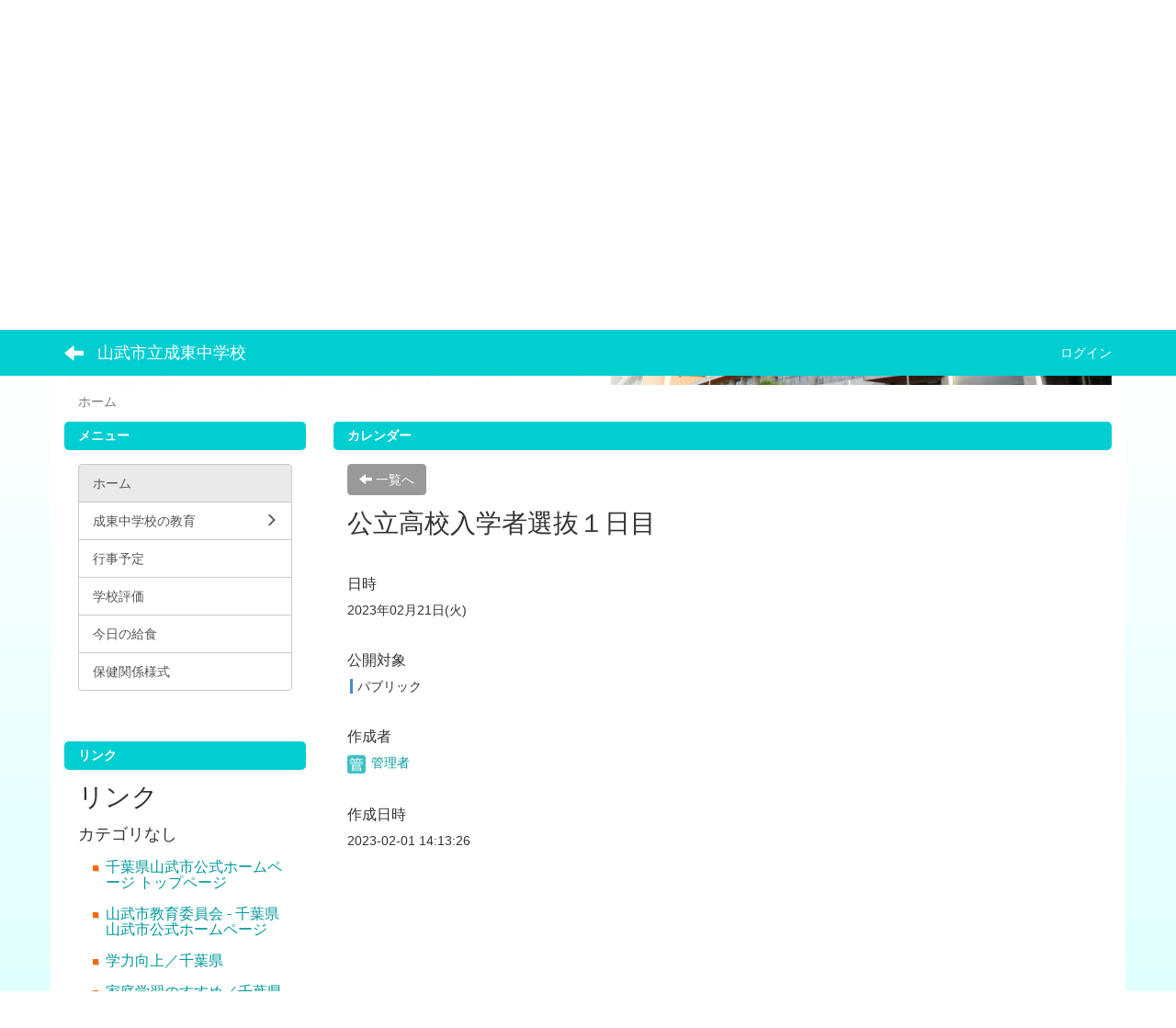

--- FILE ---
content_type: text/html; charset=UTF-8
request_url: http://www2.sammu.ed.jp/naruto-jh/calendars/calendar_plans/view/33faffbcaf5391897fab5a798bc526a6?frame_id=18
body_size: 7421
content:
<!DOCTYPE html>
<html lang="ja" ng-app="NetCommonsApp">
	<head>
		<meta charset="utf-8">
		<meta http-equiv="X-UA-Compatible" content="IE=edge">
		<meta name="viewport" content="width=device-width, initial-scale=1">

		<title>ホーム - 山武市立成東中学校</title>

		<link href="/naruto-jh/nc_favicon.ico?1750660215" type="image/x-icon" rel="icon"/><link href="/naruto-jh/nc_favicon.ico?1750660215" type="image/x-icon" rel="shortcut icon"/><meta name="description" content="山武市立成東中学校のホームページです。"/><meta name="keywords" content="山武市立成東中学校,成東中学校,成東中,成東,千葉県山武市,千葉県,山武市"/><meta name="robots" content="index,follow"/><meta name="copyright" content="Copyright © 2020"/><meta name="author" content="山武市教育委員会"/>
	<link rel="stylesheet" type="text/css" href="/naruto-jh/components/bootstrap/dist/css/bootstrap.min.css?1750660215"/>
	<link rel="stylesheet" type="text/css" href="/naruto-jh/components/eonasdan-bootstrap-datetimepicker/build/css/bootstrap-datetimepicker.min.css?1750660215"/>
	<link rel="stylesheet" type="text/css" href="/naruto-jh/css/net_commons/style.css?1750660214"/>
<link rel="stylesheet" type="text/css" href="/naruto-jh/css/workflow/style.css?1750660214"/><link rel="stylesheet" type="text/css" href="/naruto-jh/css/pages/style.css?1750660214"/><link rel="stylesheet" type="text/css" href="/naruto-jh/css/boxes/style.css?1750660214"/><link rel="stylesheet" type="text/css" href="/naruto-jh/css/calendars/calendars.css?1750660214"/><link rel="stylesheet" type="text/css" href="/naruto-jh/css/menus/style.css?1750660214"/><link rel="stylesheet" type="text/css" href="/naruto-jh/css/categories/style.css?1750660214"/><link rel="stylesheet" type="text/css" href="/naruto-jh/css/links/style.css?1750660214"/><link rel="stylesheet" type="text/css" href="/naruto-jh/css/blocks/style.css?1750660214"/><link rel="stylesheet" type="text/css" href="/naruto-jh/css/frames/style.css?1750660214"/><link rel="stylesheet" type="text/css" href="/naruto-jh/css/users/style.css?1750660214"/><link rel="stylesheet" type="text/css" href="/naruto-jh/css/user_attributes/style.css?1750660214"/><link rel="stylesheet" type="text/css" href="/naruto-jh/css/wysiwyg/style.css?1750660214"/>
	<link rel="stylesheet" type="text/css" href="/naruto-jh/css/bootstrap.min.css?1750660215"/>
	<link rel="stylesheet" type="text/css" href="/naruto-jh/theme/SimpleSkyblue/css/style.css?1764835510"/>

	<script type="text/javascript" src="/naruto-jh/components/jquery/dist/jquery.min.js?1750660215"></script>
	<script type="text/javascript" src="/naruto-jh/components/bootstrap/dist/js/bootstrap.min.js?1750660215"></script>
	<script type="text/javascript" src="/naruto-jh/components/angular/angular.min.js?1750660215"></script>
	<script type="text/javascript" src="/naruto-jh/components/angular-animate/angular-animate.js?1750660215"></script>
	<script type="text/javascript" src="/naruto-jh/components/angular-bootstrap/ui-bootstrap-tpls.min.js?1750660215"></script>
	<script type="text/javascript" src="/naruto-jh/js/net_commons/base.js?1750660214"></script>

<script>
NetCommonsApp.constant('NC3_URL', '/naruto-jh');
NetCommonsApp.constant('LOGIN_USER', {"id":null});
NetCommonsApp.constant('TITLE_ICON_URL', '/naruto-jh');
</script>


<!-- Global site tag (gtag.js) - Google Analytics -->
<script type="text/javascript" src="https://www.googletagmanager.com/gtag/js?id=G-DW60JRFG7V" async="async"></script><script type="text/javascript">
//<![CDATA[

							window.dataLayer = window.dataLayer || [];
							function gtag(){dataLayer.push(arguments);}
							gtag('js', new Date());
							gtag('config', 'G-DW60JRFG7V');
						
//]]>
</script><script type="text/javascript" src="/naruto-jh/js/net_commons/title_icon_picker.js?1750660214"></script><script type="text/javascript" src="/naruto-jh/js/boxes/boxes.js?1750660214"></script><script type="text/javascript" src="/naruto-jh/components/moment/min/moment.min.js?1750660215"></script><script type="text/javascript" src="/naruto-jh/components/moment/min/moment-with-locales.min.js?1750660215"></script><script type="text/javascript" src="/naruto-jh/js/calendars/calendars.js?1750660214"></script><script type="text/javascript" src="/naruto-jh/js/menus/menus.js?1750660214"></script><script type="text/javascript" src="/naruto-jh/js/links/links.js?1750660214"></script><script type="text/javascript" src="/naruto-jh/js/users/users.js?1750660214"></script><script type="text/x-mathjax-config">
//<![CDATA[
MathJax.Hub.Config({
	skipStartupTypeset: true,
	tex2jax: {
		inlineMath: [['$$','$$'], ['\\\\(','\\\\)']],
		displayMath: [['\\\\[','\\\\]']]
	},
	asciimath2jax: {
		delimiters: [['$$','$$']]
	}
});

//]]>
</script><script type="text/javascript" src="/naruto-jh/components/MathJax/MathJax.js?config=TeX-MML-AM_CHTML"></script><script type="text/javascript">
//<![CDATA[
$(document).ready(function(){
	MathJax.Hub.Queue(['Typeset', MathJax.Hub, 'nc-container']);
});

//]]>
</script>	</head>

	<body class=" body-nologgedin" ng-controller="NetCommons.base">
		
		

<header id="nc-system-header" class="nc-system-header-nologgedin">
	<nav class="navbar navbar-inverse navbar-fixed-top" role="navigation">
		<div class="container clearfix text-nowrap">
			<div class="navbar-header">
				<button type="button" class="navbar-toggle" data-toggle="collapse" data-target="#nc-system-header-navbar">
					<span class="sr-only">Toggle navigation</span>
					<span class="icon-bar"></span>
					<span class="icon-bar"></span>
					<span class="icon-bar"></span>
				</button>

									<a href="/naruto-jh/" class="nc-page-refresh pull-left visible-xs navbar-brand"><span class="glyphicon glyphicon-arrow-left"> </span></a>					<a href="/naruto-jh/" class="nc-page-refresh pull-left hidden-xs navbar-brand"><span class="glyphicon glyphicon-arrow-left"> </span></a>				
				<a href="/naruto-jh/" class="navbar-brand">山武市立成東中学校</a>			</div>
			<div id="nc-system-header-navbar" class="navbar-collapse collapse">
				<ul class="nav navbar-nav navbar-right">
					
					
					
					
					
																	<li>
							<a href="/naruto-jh/auth/login">ログイン</a>						</li>
					
				</ul>
			</div>
		</div>
	</nav>
</header>


<div id="loading" class="nc-loading" ng-show="sending" ng-cloak>
	<img src="/naruto-jh/img/net_commons/loading.svg?1750660214" alt=""/></div>

		<main id="nc-container" class="container" ng-init="hashChange()">
			
<header id="container-header">
	
<div class="boxes-1">
	<div id="box-17">
<section class="frame panel-none nc-content plugin-accessibility">
	
	<div class="panel-body block">
		    <div class="accessibility-area">
        <script type="text/javascript" src="/naruto-jh/accessibility/js/jquery.cookie.js?1750660214"></script>        
        <script type="text/javascript" src="/naruto-jh/accessibility/js/accessibility.js?1750660214"></script>        
        <link rel="stylesheet" type="text/css" href="/naruto-jh/accessibility/css/accessibility.css?1750660214"/>        
        <link rel="stylesheet" type="text/css" href="/naruto-jh/accessibility/css/color.css?1750660214" id="setStyle"/>        
        <input type="hidden" id="pass" value="/naruto-jh/" />
		
		<div class="font-size-area">
			<p>文字</p>
			<input type="button" class="font-size-btn" value="小" onclick="setFontSize(1);saveFontSize(1);" />
        	<input type="button" class="font-size-btn" value="中" onclick="resetFontSize();" />
			<input type="button" class="font-size-btn" value="大" onclick="setFontSize(2);saveFontSize(2);" />
        </div>
        <div class="style-area">
        	<p>背景</p>
        	<input type="button" class="style-white-btn" value="白" onclick="resetStyle();" />
        	<input type="button" class="style-black-btn" value="黒" onclick="setStyleCss(1);saveStyle(1);" />
        	<input type="button" class="style-blue-btn" value="青" onclick="setStyleCss(2);saveStyle(2);" />
        </div>
        <div class="padding-area">
        	<p>行間</p>
        	<input type="button" class="padding-btn" value="小" onclick="setPadding(1);savePadding(1);" />
        	<input type="button" class="padding-btn" value="中" onclick="resetPadding();" />
        	<input type="button" class="padding-btn" value="大" onclick="setPadding(2);savePadding(2);" />
        </div>
    </div>
	</div>
</section>

<section class="frame panel-none nc-content plugin-menus">
	
	<div class="panel-body block">
		<nav ng-controller="MenusController">
<nav class="menu-header navbar-default">
	<div class="clearfix">
		<button type="button" class="btn btn-default visible-xs-block pull-right navbar-toggle"
				data-toggle="collapse" data-target="#menus-69" aria-expanded="false">
			<span class="icon-bar"></span>
			<span class="icon-bar"></span>
			<span class="icon-bar"></span>
		</button>
	</div>

	<div id="menus-69" class="collapse navbar-collapse">
		<div class="hidden-xs">
			<ul class="list-group nav nav-tabs nav-justified menu-header-tabs" role="tablist">
				<li class="active" ng-click="linkClick('MenuFramesPageHeader694')"><a href="/naruto-jh/" id="MenuFramesPageHeader694" title="ホーム" class="clearfix"><span>ホーム</span></a></li><li role="presentation" class="dropdown"><a href="#" id="MenuFramesPageHeader6919" title="成東中学校の教育" class="clearfix dropdown-toggle" data-toggle="dropdown" href="" role="button" aria-haspopup="true" aria-expanded="false"><span>成東中学校の教育</span> <span class="caret"></span></a><ul class="dropdown-menu"><li class="dropdown-header">成東中学校の教育</li><li role="separator" class="divider"></li></li><li><a href="/naruto-jh/成東中学校の教育/学校概要-1" id="MenuFramesPageHeader6927" class="clearfix menu-tree-0"><span class="pull-left">学校経営方針</span><span class="pull-right"></span></a></li><li><a href="/naruto-jh/成東中学校の教育/本校の伝統" id="MenuFramesPageHeader6932" class="clearfix menu-tree-0"><span class="pull-left">本校の伝統</span><span class="pull-right"></span></a></li><li><a href="/naruto-jh/成東中学校の教育/沿革-1" id="MenuFramesPageHeader6929" class="clearfix menu-tree-0"><span class="pull-left">沿革</span><span class="pull-right"></span></a></li><li><a href="/naruto-jh/成東中学校の教育/校歌" id="MenuFramesPageHeader6933" class="clearfix menu-tree-0"><span class="pull-left">校歌</span><span class="pull-right"></span></a></li><li><a href="/naruto-jh/成東中学校の教育/生徒数" id="MenuFramesPageHeader6926" class="clearfix menu-tree-0"><span class="pull-left">生徒数</span><span class="pull-right"></span></a></li><li><a href="/naruto-jh/成東中学校の教育/アクセス" id="MenuFramesPageHeader6928" class="clearfix menu-tree-0"><span class="pull-left">アクセス</span><span class="pull-right"></span></a></li><li><a href="/naruto-jh/成東中学校の教育/学校要覧" id="MenuFramesPageHeader6934" class="clearfix menu-tree-0"><span class="pull-left">学校要覧</span><span class="pull-right"></span></a></li><li><a href="/naruto-jh/成東中学校の教育/いじめ防止基本方針" id="MenuFramesPageHeader6931" class="clearfix menu-tree-0"><span class="pull-left">いじめ防止基本方針</span><span class="pull-right"></span></a></li><li><a href="/naruto-jh/成東中学校の教育/危機管理" id="MenuFramesPageHeader6930" class="clearfix menu-tree-0"><span class="pull-left">危機管理</span><span class="pull-right"></span></a></li></ul></li><li ng-click="linkClick('MenuFramesPageHeader6914')"><a href="/naruto-jh/学校だより" id="MenuFramesPageHeader6914" title="学校だより" class="clearfix"><span>学校だより</span></a></li><li ng-click="linkClick('MenuFramesPageHeader6937')"><a href="/naruto-jh/学年だより" id="MenuFramesPageHeader6937" title="学年だより" class="clearfix"><span>学年だより</span></a></li><li ng-click="linkClick('MenuFramesPageHeader6921')"><a href="/naruto-jh/保健だより" id="MenuFramesPageHeader6921" title="保健だより" class="clearfix"><span>保健だより</span></a></li><li ng-click="linkClick('MenuFramesPageHeader6913')"><a href="/naruto-jh/年間行事-1" id="MenuFramesPageHeader6913" title="行事予定" class="clearfix"><span>行事予定</span></a></li><li ng-click="linkClick('MenuFramesPageHeader6917')"><a href="/naruto-jh/学校と家庭のページ" id="MenuFramesPageHeader6917" title="学校と家庭のページ" class="clearfix"><span>学校と家庭のページ</span></a></li><li ng-click="linkClick('MenuFramesPageHeader6922')"><a href="/naruto-jh/保健関係様式" id="MenuFramesPageHeader6922" title="保健関係様式" class="clearfix"><span>保健関係様式</span></a></li>			</ul>
		</div>

		<div class="visible-xs-block">
			<div class="list-group"><a href="/naruto-jh/" id="MenuFramesPageMajor694" class="list-group-item clearfix menu-tree-0 active"><span class="pull-left">ホーム</span><span class="pull-right"></span></a><a href="#" id="MenuFramesPageMajor6919" ng-init="MenuFramesPageMajor6919Icon=0; initialize(&#039;MenuFramesPageMajor6919&#039;, [&quot;MenuFramesPageMajor6926&quot;,&quot;MenuFramesPageMajor6927&quot;,&quot;MenuFramesPageMajor6928&quot;,&quot;MenuFramesPageMajor6929&quot;,&quot;MenuFramesPageMajor6930&quot;,&quot;MenuFramesPageMajor6931&quot;,&quot;MenuFramesPageMajor6932&quot;,&quot;MenuFramesPageMajor6933&quot;,&quot;MenuFramesPageMajor6934&quot;], 0)" ng-click="MenuFramesPageMajor6919Icon=!MenuFramesPageMajor6919Icon; switchOpenClose($event, &#039;MenuFramesPageMajor6919&#039;)" class="list-group-item clearfix menu-tree-0"><span class="pull-left">成東中学校の教育</span><span class="pull-right"><span class="glyphicon glyphicon-menu-right" ng-class="{'glyphicon-menu-right': !MenuFramesPageMajor6919Icon, 'glyphicon-menu-down': MenuFramesPageMajor6919Icon}"> </span> </span></a><a href="/naruto-jh/成東中学校の教育/学校概要-1" id="MenuFramesPageMajor6927" class="list-group-item clearfix menu-tree-1"><span class="pull-left">学校経営方針</span><span class="pull-right"></span></a><a href="/naruto-jh/成東中学校の教育/本校の伝統" id="MenuFramesPageMajor6932" class="list-group-item clearfix menu-tree-1"><span class="pull-left">本校の伝統</span><span class="pull-right"></span></a><a href="/naruto-jh/成東中学校の教育/沿革-1" id="MenuFramesPageMajor6929" class="list-group-item clearfix menu-tree-1"><span class="pull-left">沿革</span><span class="pull-right"></span></a><a href="/naruto-jh/成東中学校の教育/校歌" id="MenuFramesPageMajor6933" class="list-group-item clearfix menu-tree-1"><span class="pull-left">校歌</span><span class="pull-right"></span></a><a href="/naruto-jh/成東中学校の教育/生徒数" id="MenuFramesPageMajor6926" class="list-group-item clearfix menu-tree-1"><span class="pull-left">生徒数</span><span class="pull-right"></span></a><a href="/naruto-jh/成東中学校の教育/アクセス" id="MenuFramesPageMajor6928" class="list-group-item clearfix menu-tree-1"><span class="pull-left">アクセス</span><span class="pull-right"></span></a><a href="/naruto-jh/成東中学校の教育/学校要覧" id="MenuFramesPageMajor6934" class="list-group-item clearfix menu-tree-1"><span class="pull-left">学校要覧</span><span class="pull-right"></span></a><a href="/naruto-jh/成東中学校の教育/いじめ防止基本方針" id="MenuFramesPageMajor6931" class="list-group-item clearfix menu-tree-1"><span class="pull-left">いじめ防止基本方針</span><span class="pull-right"></span></a><a href="/naruto-jh/成東中学校の教育/危機管理" id="MenuFramesPageMajor6930" class="list-group-item clearfix menu-tree-1"><span class="pull-left">危機管理</span><span class="pull-right"></span></a><a href="/naruto-jh/学校だより" id="MenuFramesPageMajor6914" class="list-group-item clearfix menu-tree-0"><span class="pull-left">学校だより</span><span class="pull-right"></span></a><a href="/naruto-jh/学年だより" id="MenuFramesPageMajor6937" class="list-group-item clearfix menu-tree-0"><span class="pull-left">学年だより</span><span class="pull-right"></span></a><a href="/naruto-jh/保健だより" id="MenuFramesPageMajor6921" class="list-group-item clearfix menu-tree-0"><span class="pull-left">保健だより</span><span class="pull-right"></span></a><a href="/naruto-jh/年間行事-1" id="MenuFramesPageMajor6913" class="list-group-item clearfix menu-tree-0"><span class="pull-left">行事予定</span><span class="pull-right"></span></a><a href="/naruto-jh/学校と家庭のページ" id="MenuFramesPageMajor6917" class="list-group-item clearfix menu-tree-0"><span class="pull-left">学校と家庭のページ</span><span class="pull-right"></span></a><a href="/naruto-jh/保健関係様式" id="MenuFramesPageMajor6922" class="list-group-item clearfix menu-tree-0"><span class="pull-left">保健関係様式</span><span class="pull-right"></span></a></div>		</div>
	</div>
</nav>


</nav>	</div>
</section>

<section class="frame panel-none nc-content plugin-announcements">
	
	<div class="panel-body block">
		

	<article>
		<p><img class="img-responsive nc3-img" style="display:block;margin-left:auto;margin-right:auto;" title="山武市立成東中学校" src="http://www2.sammu.ed.jp/naruto-jh/wysiwyg/image/download/1/1700" alt="山武市立成東中学校" /></p>	</article>
	</div>
</section>

<section class="frame panel-none nc-content plugin-menus">
	
	<div class="panel-body block">
		<nav ng-controller="MenusController">
<ul class="breadcrumb">
	<li class="active">ホーム</li></ul>

</nav>	</div>
</section>
</div></div>
</header>

			<div class="row">
				<div id="container-main" role="main" class="col-md-9 col-md-push-3">
<section id="frame-18" class="frame panel panel-default nc-content plugin-calendars">
			<div class="panel-heading clearfix">
						<span>カレンダー</span>

					</div>
	
	<div class="panel-body block">
		
<article ng-controller="CalendarsDetailEdit" class="block-setting-body">

	<header class="clearfix">
		<div class="pull-left">
			<a href="/naruto-jh/" class="btn btn-default nc-btn-style"><span class="glyphicon glyphicon-arrow-left" aria-hidden="true"></span> <span class="hidden-xs">一覧へ</span></a>		</div>

				<div class="pull-right">
					</div>
			</header>

		<h1 data-calendar-name="dispTitle">
						公立高校入学者選抜１日目	</h1>

	<div class="row">

		<div class="col-xs-12">
						<div data-calendar-name="showDatetime" class="calendar-eachplan-box">
				<h3>日時</h3>
				<p>
					2023年02月21日(火)									</p>
			</div>

									
						<div data-calendar-name="dispRoomForOpen" class="calendar-eachplan-box">
				<h3>公開対象</h3>
				<p><span class="calendar-plan-mark calendar-plan-mark-public"></span><span>パブリック</span></p>
			</div>

						
			
			
			
			<div data-calendar-name="writer" class="calendar-eachplan-box">
				<h3>作成者</h3>
				<p><a href="#" ng-controller="Users.controller" title="管理者"><img src="/naruto-jh/users/users/download/2/avatar/thumb?" class="user-avatar-xs" alt=""/> 管理者</a></p>
			</div>

			<div data-calendar-name="createDate" class="calendar-eachplan-box">
				<h3>作成日時</h3>
				<p>2023-02-01 14:13:26</p>
			</div>

			
					</div>
	</div>
</article>
	</div>
</section>
</div>
				
<div id="container-major" class="col-md-3 col-md-pull-9">
	
<div class="boxes-2">
	<div id="box-18">
<section class="frame panel panel-default nc-content plugin-menus">
			<div class="panel-heading clearfix">
						<span>メニュー</span>

					</div>
	
	<div class="panel-body block">
		<nav ng-controller="MenusController"><div class="list-group"><a href="/naruto-jh/" id="MenuFramesPageMajor274" class="list-group-item clearfix menu-tree-0 active"><span class="pull-left">ホーム</span><span class="pull-right"></span></a><a href="#" id="MenuFramesPageMajor2719" ng-init="MenuFramesPageMajor2719Icon=0; initialize(&#039;MenuFramesPageMajor2719&#039;, [&quot;MenuFramesPageMajor2726&quot;,&quot;MenuFramesPageMajor2727&quot;,&quot;MenuFramesPageMajor2728&quot;,&quot;MenuFramesPageMajor2729&quot;,&quot;MenuFramesPageMajor2730&quot;,&quot;MenuFramesPageMajor2731&quot;,&quot;MenuFramesPageMajor2732&quot;,&quot;MenuFramesPageMajor2733&quot;,&quot;MenuFramesPageMajor2734&quot;], 0)" ng-click="MenuFramesPageMajor2719Icon=!MenuFramesPageMajor2719Icon; switchOpenClose($event, &#039;MenuFramesPageMajor2719&#039;)" class="list-group-item clearfix menu-tree-0"><span class="pull-left">成東中学校の教育</span><span class="pull-right"><span class="glyphicon glyphicon-menu-right" ng-class="{'glyphicon-menu-right': !MenuFramesPageMajor2719Icon, 'glyphicon-menu-down': MenuFramesPageMajor2719Icon}"> </span> </span></a><a href="/naruto-jh/成東中学校の教育/学校概要-1" id="MenuFramesPageMajor2727" class="list-group-item clearfix menu-tree-1"><span class="pull-left">学校経営方針</span><span class="pull-right"></span></a><a href="/naruto-jh/成東中学校の教育/本校の伝統" id="MenuFramesPageMajor2732" class="list-group-item clearfix menu-tree-1"><span class="pull-left">本校の伝統</span><span class="pull-right"></span></a><a href="/naruto-jh/成東中学校の教育/沿革-1" id="MenuFramesPageMajor2729" class="list-group-item clearfix menu-tree-1"><span class="pull-left">沿革</span><span class="pull-right"></span></a><a href="/naruto-jh/成東中学校の教育/校歌" id="MenuFramesPageMajor2733" class="list-group-item clearfix menu-tree-1"><span class="pull-left">校歌</span><span class="pull-right"></span></a><a href="/naruto-jh/成東中学校の教育/生徒数" id="MenuFramesPageMajor2726" class="list-group-item clearfix menu-tree-1"><span class="pull-left">生徒数</span><span class="pull-right"></span></a><a href="/naruto-jh/成東中学校の教育/アクセス" id="MenuFramesPageMajor2728" class="list-group-item clearfix menu-tree-1"><span class="pull-left">アクセス</span><span class="pull-right"></span></a><a href="/naruto-jh/成東中学校の教育/いじめ防止基本方針" id="MenuFramesPageMajor2731" class="list-group-item clearfix menu-tree-1"><span class="pull-left">いじめ防止基本方針</span><span class="pull-right"></span></a><a href="/naruto-jh/成東中学校の教育/危機管理" id="MenuFramesPageMajor2730" class="list-group-item clearfix menu-tree-1"><span class="pull-left">危機管理</span><span class="pull-right"></span></a><a href="/naruto-jh/年間行事-1" id="MenuFramesPageMajor2713" class="list-group-item clearfix menu-tree-0"><span class="pull-left">行事予定</span><span class="pull-right"></span></a><a href="/naruto-jh/学校評価" id="MenuFramesPageMajor2715" class="list-group-item clearfix menu-tree-0"><span class="pull-left">学校評価</span><span class="pull-right"></span></a><a href="/naruto-jh/今日の給食" id="MenuFramesPageMajor2716" class="list-group-item clearfix menu-tree-0"><span class="pull-left">今日の給食</span><span class="pull-right"></span></a><a href="/naruto-jh/保健関係様式" id="MenuFramesPageMajor2722" class="list-group-item clearfix menu-tree-0"><span class="pull-left">保健関係様式</span><span class="pull-right"></span></a></div></nav>	</div>
</section>

<section class="frame panel panel-default nc-content plugin-links">
			<div class="panel-heading clearfix">
						<span>リンク</span>

					</div>
	
	<div class="panel-body block">
		
<div class="nc-content-list" ng-controller="LinksIndex"
	 ng-init="initialize({&quot;Frame&quot;:{&quot;id&quot;:&quot;20&quot;},&quot;Block&quot;:{&quot;id&quot;:&quot;56&quot;},&quot;Link&quot;:{&quot;id&quot;:null,&quot;key&quot;:null},&quot;_Token&quot;:{&quot;key&quot;:&quot;2528382b01218fde38f1350193079505466a5b00795142d302a6a4a0c91d372d15ec1751bb23eed5ce65a9c0a10754b1971860a4359b9d09f6b0334f45b8affb&quot;,&quot;fields&quot;:&quot;2ee35e0bed1496121d6f8d174eae171579f99a5f%3ABlock.id%7CFrame.id&quot;,&quot;unlocked&quot;:&quot;Link.id&quot;}})">

					<h1 class="block-title">リンク</h1>		
		<header class="text-right">
			
					</header>

		

						
		<article class="links-line-none">
							<h2>
					カテゴリなし				</h2>
			
			<ul class="list-group" style="list-style-type: none; list-style-image: url(/naruto-jh/links/img/mark/mark_a4.gif); ">
									<li class="list-group-item nc-links-li">
						<h3>
							
<a href="http://www.city.sammu.lg.jp/" onclick="return false;" ng-click="clickLink($event, '1', 'c2e678ef4dff2ba20cf0bd205752f55e')" target="_blank">千葉県山武市公式ホームページ トップページ</a>

							
						</h3>
					</li>
									<li class="list-group-item nc-links-li">
						<h3>
							
<a href="https://www.city.sammu.lg.jp/page/dir000103.html" onclick="return false;" ng-click="clickLink($event, '12', '8b91eba4777aeef6aa8e5b3566ae8f72')" target="_blank">山武市教育委員会 - 千葉県山武市公式ホームページ</a>

							
						</h3>
					</li>
									<li class="list-group-item nc-links-li">
						<h3>
							
<a href="https://www.pref.chiba.lg.jp/cate/kbs/kyouiku/gakkou/gakuryoku/" onclick="return false;" ng-click="clickLink($event, '10', 'cfe9d30939e96479cf5538d5e23dc1b7')" target="_blank">学力向上／千葉県</a>

							
						</h3>
					</li>
									<li class="list-group-item nc-links-li">
						<h3>
							
<a href="http://www.pref.chiba.lg.jp/kyouiku/shidou/gakuryoku/2011/kateigakus.html" onclick="return false;" ng-click="clickLink($event, '4', 'c5e304a2c5de19fecd4eaaef8f5acda1')" target="_blank">家庭学習のすすめ／千葉県</a>

							
						</h3>
					</li>
									<li class="list-group-item nc-links-li">
						<h3>
							
<a href="http://www.pref.chiba.lg.jp/kyouiku/shidou/gakuryoku/2011/kateigakushuu.html" onclick="return false;" ng-click="clickLink($event, '5', 'd14bd5aa88be3aa94dd4f9ff1709015a')" target="_blank">家庭学習について考えよう／千葉県</a>

							
						</h3>
					</li>
									<li class="list-group-item nc-links-li">
						<h3>
							
<a href="https://katei.kodomo.ne.jp/" onclick="return false;" ng-click="clickLink($event, '6', 'd1090bd20117ba13796077132aaf95f6')" target="_blank">デジタル学習「ラインズｅライブラリ」</a>

							
						</h3>
					</li>
									<li class="list-group-item nc-links-li">
						<h3>
							
<a href="https://www.city.sammu.lg.jp/page/dir000222.html" onclick="return false;" ng-click="clickLink($event, '11', '86a447af996630d90f1aa12c1d0aadb2')" target="_blank">山武市ホームページ（さんむしキッズ）</a>

							
						</h3>
					</li>
									<li class="list-group-item nc-links-li">
						<h3>
							
<a href="https://www.skplaza.pref.chiba.lg.jp/ikiiki/" onclick="return false;" ng-click="clickLink($event, '9', 'ace869b6520a2355deddf33290e02126')" target="_blank">千葉県親力アップ!いきいき子育て広場</a>

							
						</h3>
					</li>
							</ul>
		</article>
	</div>
	</div>
</section>

<section class="frame panel panel-default nc-content plugin-announcements">
			<div class="panel-heading clearfix">
						<span>お知らせ</span>

					</div>
	
	<div class="panel-body block">
		

	<article>
		<p><img class="img-responsive nc3-img nc3-img-block" title="" src="http://www2.sammu.ed.jp/naruto-jh/wysiwyg/image/download/1/1947/big" alt="" width="262" height="261" data-imgid="1947" data-position="" data-size="big" /></p>	</article>
	</div>
</section>

<section class="frame panel panel-default nc-content plugin-access-counters">
			<div class="panel-heading clearfix">
						<span>カウンタ</span>

					</div>
	
	<div class="panel-body block">
		
<div>
				<span class="label label-default">
			2		</span>
			<span class="label label-default">
			0		</span>
			<span class="label label-default">
			8		</span>
			<span class="label label-default">
			1		</span>
			<span class="label label-default">
			8		</span>
			<span class="label label-default">
			0		</span>
			<span class="label label-default">
			2		</span>
	</div>
	</div>
</section>
</div></div>
</div>


							</div>

			
<footer id="container-footer" role="contentinfo">
	
<div class="boxes-5">
	<div id="box-20">
<section class="frame panel panel-danger nc-content plugin-announcements">
	
	<div class="panel-body block">
		

	<article>
		<p style="text-align: right;"><a href="http://www2.sammu.ed.jp/naruto-jh/">ホーム</a>｜<a href="http://www2.sammu.ed.jp/naruto-jh/%E6%88%90%E6%9D%B1%E4%B8%AD%E5%AD%A6%E6%A0%A1%E3%81%AE%E6%95%99%E8%82%B2">成東中学校の教育</a>｜<a href="http://www2.sammu.ed.jp/naruto-jh/%E5%AD%A6%E6%A0%A1%E3%81%A0%E3%82%88%E3%82%8A">学校だより</a>｜<a href="http://www2.sammu.ed.jp/naruto-jh/%E5%AD%A6%E6%A0%A1%E3%81%A8%E5%AE%B6%E5%BA%AD%E3%81%AE%E3%83%9A%E3%83%BC%E3%82%B8">学校と家庭のページ</a>｜<a href="http://www2.sammu.ed.jp/naruto-jh/%E5%B9%B4%E9%96%93%E8%A1%8C%E4%BA%8B-1">行事予定</a>｜<a href="http://www2.sammu.ed.jp/naruto-jh/%E4%BF%9D%E5%81%A5%E9%96%A2%E4%BF%82%E6%A7%98%E5%BC%8F">保健関係様式</a>｜<a href="http://www2.sammu.ed.jp/naruto-jh/%E4%BF%9D%E5%81%A5%E4%BE%BF%E3%82%8A">保健便り</a></p>
<p><img class="img-responsive nc3-img nc3-img-block" style="float: left;" title="山武市立成東中学校QR" src="http://www2.sammu.ed.jp/naruto-jh/wysiwyg/image/download/1/1808/big" alt="山武市立成東中学校QR" width="108" height="108" data-size="big" data-position="" data-imgid="1808" /></p>
<table>
<tbody>
<tr>
<td>
<p><span style="font-size: 12pt;"><strong>山武市立成東中学校</strong></span><br />〒289-1334<br />千葉県山武市和田567<br />TEL：0475-82-2548<br />FAX：0475-82-7670</p>
</td>
</tr>
</tbody>
</table>
<table style="width: 100%;">
<tbody>
<tr>
<td style="text-align: right;"><a href="https://schit.net/support/sc/s_privacypolicy">Googleアナリティクス利用について</a></td>
</tr>
</tbody>
</table>	</article>
	</div>
</section>
</div></div>
</footer>

		</main>

		<footer id="nc-system-footer" role="contentinfo">
	<div class="box-footer">
		<div class="copyright">Powered by NetCommons</div>
	</div>
</footer>

<script type="text/javascript">
$(function() {
	$(document).on('keypress', 'input:not(.allow-submit)', function(event) {
		return event.which !== 13;
	});
	$('article > blockquote').css('display', 'none');
	$('<button class="btn btn-default nc-btn-blockquote"><span class="glyphicon glyphicon-option-horizontal" aria-hidden="true"></span> </button>')
		.insertBefore('article > blockquote').on('click', function(event) {
			$(this).next('blockquote').toggle();
		});
});
</script>

			</body>
</html>


--- FILE ---
content_type: text/css
request_url: http://www2.sammu.ed.jp/naruto-jh/theme/SimpleSkyblue/css/style.css?1764835510
body_size: 2406
content:
/* style.css */

body{
    padding-top: 50px;
    background: linear-gradient(to top, #e0ffff, #fff);
    background-attachment: fixed;
}
main.container, main.container-fluid {
    background-color: #FFF;
    margin-top: 0px;
}
.menu-header-tabs.nav-justified , .menu-footer-tabs.nav-justified{
    margin-top: -10px ;
    }

/* header */
.navbar-inverse {
    background-color: #00ced1;
    border: none;
}
.navbar-inverse .navbar-brand{
    color: #fff;
}
.navbar-inverse .navbar-nav > li > a{
    color: #fff;
}
#container-header .plugin-photo-albums {
    margin-top: -30px;
}
#container-header .plugin-photo-albums {
    margin-bottom: 10px;
}
#container-header .plugin-announcements {
    margin-top: -22px;
}
.plugin-accessibility{
    margin-top: 10px;
}
.breadcrumb{
    background-color: #fff;
    margin-top: -25px;
    margin-bottom: -20px !important;
}
/*-----------------------------------------*/
/* link */
a {
    color: #009999;
    text-decoration: none;
}
a:hover, a:focus {
    color: #009999;
    text-decoration: underline;
}
.btn-success {
    color: #555;
    background-color: #d3d3d3;
    border-color: #d3d3d3;
}
.btn-success:hover, .btn-success:focus, .btn-success:active, .btn-success.active, .open .dropdown-toggle.btn-success {
    color: #555;
    background-color: #d3d3d3;
    border-color: #d3d3d3;
}
.btn-primary {
    color: #fff;
    background-color: #999;
    border-color: #999;
}
.btn-primary:hover, .btn-primary:focus, .btn-primary:active, .btn-primary.active, .open .dropdown-toggle.btn-primary {
    color: #fff;
    background-color: #999;
    border-color: #999;
}
.navbar-inverse .navbar-nav>li>a:hover, .navbar-inverse .navbar-nav>li>a:focus {
    color: #fff;
    background-color: #009999;
}
a.list-group-item.active, a.list-group-item.active:hover, a.list-group-item.active:focus {
    color: #555;
    background-color: #eaeaea;
    border: 1px #c9c9c9 solid;
}

.list-group-item {
    border: 1px solid #c9c9c9;
}
/* item */
.list-group-item.active, .list-group-item.active:focus, .list-group-item.active:hover {
    color: #555;
    background-color: #eaeaea;
    border-color: #c9c9c9;
}
/* form */
.btn-default {
    color: #ffffff;
    background-color: #999;
    border-color: #999;
}
.btn-default:hover, .btn-default:focus, .btn-default:active, .btn-default.active, .open .dropdown-toggle.btn-default {
    color: #ffffff;
    background-color: #999;
    border-color: #999;
}
.btn-info{
    background-color: #999;
    border-color: #999;
}
.btn-info:hover, .btn-info:focus, .btn-info:active{
    background-color: #999;
    border-color: #999;
}
.pagination>li>a, .pagination>li>span{
     color: #009999;
}
.pagination>.active>a, .pagination>.active>a:focus, .pagination>.active>a:hover, .pagination>.active>span, .pagination>.active>span:focus, .pagination>.active>span:hover{
    background-color: #009999;
    border-color: #009999;
}
/*-----------------------------------------*/
.nav-tabs > li {
    background: linear-gradient(to bottom, #fcfcfc, #ededed) ;
}
.nav-tabs > li > a{
    color: #555 ;
}
.nav-tabs > li.active > a, .nav-tabs > li.active > a:focus, .nav-tabs > li.active > a:hover{
    color: #555 !important;
    font-weight:bold;
    background: linear-gradient(to bottom, #fcfcfc, #d6d6d6);
    border-radius: 0px;
}
.menu-header-tabs > li.active{
    background: linear-gradient(to bottom, #fcfcfc, #d6d6d6) !important;
}
.menu-header-tabs > li{
    border: none !important;
    border-radius: 0px !important;
    border: 1px solid #e5e5e5 !important;
}
/* 8/13 修正分 */
@media (min-width: 768px) {
  ul.nav li.dropdown:hover > ul.dropdown-menu {
    display: block;
    position: absolute;
    top: 100%;
    left: 0;
    z-index: 1000;
    float: left;
    min-width: 160px;
    padding: 5px 0;
    margin: 0px 0 0;
    font-size: 14px;
    text-align: left;
    list-style: none;
    background-color: #fff;
    background-clip: padding-box;
    border: 1px solid #ccc;
    border: 1px solid rgba(0,0,0,.15);
    border-radius: 4px;
    -webkit-box-shadow: 0 6px 12px rgba(0,0,0,.175);
    box-shadow: 0 6px 12px rgba(0,0,0,.175);
}
} 
@media (min-width: 768px) {
  ul.nav li.dropup:hover > ul.dropdown-menu {
    display: block;
    position: absolute;
    top: 100%;
    left: 0;
    z-index: 1000;
    float: left;
    min-width: 160px;
    padding: 5px 0;
    margin: 0px 0 0;
    font-size: 14px;
    text-align: left;
    list-style: none;
    background-color: #fff;
    background-clip: padding-box;
    border: 1px solid #ccc;
    border: 1px solid rgba(0,0,0,.15);
    border-radius: 4px;
    -webkit-box-shadow: 0 6px 12px rgba(0,0,0,.175);
    box-shadow: 0 6px 12px rgba(0,0,0,.175);
}
} 
/*-----------------------------------------*/
.nav-pills > li {
    background: linear-gradient(to bottom, #fcfcfc, #ededed);
}
.nav-pills > li > a{
    color: #555;
}
.nav-pills > li.active > a, .nav-pills > li.active > a:focus, .nav-pills > li.active > a:hover{
    color: #555 !important;
    font-weight:bold;
}
.menu-footer-tabs > li.active{
    background: linear-gradient(to bottom, #fcfcfc, #d6d6d6) !important;
}
.menu-footer-tabs > li{
    border: 1px solid #e5e5e5 !important;
    border-radius: 0px !important;
}
/*-----------------------------------------*/
/* heading */
.panel-default {
    border:none;
    box-shadow: 0 0;
    border-radius: 0px;
}
.panel-default>.panel-heading {
    border-radius: 5px;
    border: none ;
    background-color: #00ced1 ;
    line-height: 11px;
    color: #fff;
    font-weight: bold;
}
.panel-primary{
    border: none;
    box-shadow: 0 0;
}
.panel-primary>.panel-heading {
    border-radius: 5px;
    border: 1px #00ced1 solid ;
    background: linear-gradient(to bottom, #fcfcfc, #ededed) ;
    line-height: 11px;
    color: #555;
    font-weight: bold;
}
.panel-info{
    border: none;
    box-shadow: 0 0;
}
.panel-info>.panel-heading {
    border-radius: 5px;
    border: 1px #aaa solid ;
    background:url(skyblue.png) 10px center , linear-gradient(to bottom, #fcfcfc, #ededed);
    background-repeat: no-repeat;
    padding-left: 25px;    
    line-height: 11px;
    color: #555;
    font-weight: bold;
}
.panel-success{
    border: none;
    box-shadow: none;
}
.panel-success>.panel-heading{
    border: none;
    color: #555;
    font-weight: bold;
    line-height: 11px;
    background-color: #eaeaea;
    border-radius: 5px;
}
.panel-warning{
    border:none;
    background-color: #f9efef;
    border: 1px #b72626 solid;
}
.panel-warning>.panel-heading{
    font-weight: bold;
    color: #b72626;
    border:none;
    background-color: #eddede;
    border-bottom: 1px #b72626 solid;
    line-height: 11px;
}
.panel-danger{
    border: none;
    box-shadow: none;
    border-radius: 0px;
    background-color: #e2e2e2;
    color: #555;
    border: 1px #00ced1 solid;
}
.panel-danger>.panel-heading{
    border: none;
    color: #555;
    font-weight: bold;
    background-position: 5px center;
    background-color: #e2e2e2;
    border-radius: 0px;
    line-height: 10px;
    border-bottom: 1px #00ced1 solid;
}
/* 6/26 登録フォームアンケート修正分 */
.questionnaire-select-box li{
    color: #333;
    background-color: #fff;
    border-color: #ccc;
}
.questionnaire-select-box li:active {
	color: #333;
	background-color: #d4d4d4;
	border-color: #8c8c8c;
}
.questionnaire-select-box li:hover {
   	color: #333;
  	background-color: #e6e6e6;
   	border-color: #adadad;
}

.registration-select-box li{
	color: #333;
    background-color: #fff;
    border-color: #ccc;
}
.registration-select-box li:active {
	color: #333;
	background-color: #d4d4d4;
	border-color: #8c8c8c;
}
.registration-select-box li:hover {
   	color: #333;
  	background-color: #e6e6e6;
   	border-color: #adadad;
}
/* フッター非表示 */
#nc-system-footer {
  	display:none;
}
/* ドロップダウンメニューのヘッダー非表示 */
.dropdown-menu .dropdown-header {
    display:none;
}
/* ドロップダウンメニューの横棒非表示 */
.dropdown-menu .divider {
    display:none;
}
/* 汎用データベースWYSIWYGテキスト形式での改行表示 */
.plugin-multidatabases .table-bordered>tbody>tr>td,
.plugin-multidatabases .table-bordered>tbody>tr>th,
.plugin-multidatabases .table-bordered>tfoot>tr>td,
.plugin-multidatabases .table-bordered>tfoot>tr>th,
.plugin-multidatabases .table-bordered>thead>tr>td,
.plugin-multidatabases .table-bordered>thead>tr>th {
    border: 1px solid #ddd;
    word-break: break-all;
}
/* 小テスト修正 */
.quiz-select-box li{
	color: #333;
	background-color: #fff;
	border-color: #ccc;
}
.quiz-select-box li:active {
	color: #333;
	background-color: #d4d4d4;
	border-color: #8c8c8c;
}
.quiz-select-box li:hover {
   	color: #333;
  	background-color: #e6e6e6;
   	border-color: #adadad;
}
/* 登録フォームサブタイトル改行 */
.plugin-registrations .panel-body h1>small::before{
	content: "\A" ;
	white-space: pre ;
}
/* 汎用データベース画像表示サイズに関する修正 */
.plugin-multidatabases  > .panel-body table img:not(.nc-title-icon):not(.user-avatar-xs):not([width]) {
  	width:100%;
  	height:auto;
}

--- FILE ---
content_type: application/javascript; charset=UTF-8
request_url: http://www2.sammu.ed.jp/naruto-jh/accessibility/js/accessibility.js?1750660214
body_size: 740
content:
/**
 * 文字サイズ関連
 * @param size
 * @returns
 */
//文字サイズ変更
function setFontSize(size) {
	var fontSize = '';
	if(size == 1){
		fontSize = '0.95em';
	} else if(size == 2){
		fontSize = '2em';
	}
	if(fontSize) {
		document.body.style.fontSize = fontSize;
	}
}
//文字サイズリセット
function resetFontSize() {
	$.cookie('fontSize', '', {expire: 30, path: '/'});
	document.body.style.fontSize = '';
}
//文字サイズ保存
function saveFontSize(fontSize) {
	$.cookie('fontSize', fontSize, {expire: 30, path: '/'});
}

/**
 * スタイル関連
 * @param val
 * @returns
 */
//スタイル変更
function setStyleCss(val) {
	var pass = $('#pass').val();
	if(val == 1) {
		var url = pass + "accessibility/css/color1.css";
		document.getElementById("setStyle").href = url;
	} else if(val == 2) {
		var url = pass + "accessibility/css/color2.css";
		document.getElementById("setStyle").href = url;
	}
}
//スタイル保存
function saveStyle(val) {
	$.cookie('st', val, {expire: 30, path: '/'});
}
//スタイルリセット
function resetStyle() {
	var pass = $('#pass').val();
	var url = pass + "accessibility/css/color.css";
	document.getElementById("setStyle").href = url;
	$.cookie('st', '', {expire: 30, path: '/'});
}

/**
 * 行間関連
 */
//行間変更
function setPadding(val) {
	if(val == 1) {
		document.body.style.lineHeight = '0.95';
	} else if(val == 2) {
		document.body.style.lineHeight = '2';
	}
}
//行間リセット
function resetPadding() {
	$.cookie('pa', '', {expire: 30, path: '/'});
	document.body.style.lineHeight = '';
}

//行間保存
function savePadding(val) {
	$.cookie('pa', val, {expire: 30, path: '/'});
}

//画面読み込み時にスタイル反映
$(function(){
    var fontSize = jQuery.cookie('fontSize');
    if(fontSize == '1' || fontSize == '2') {
    	setFontSize(fontSize);
    }
    var st = jQuery.cookie('st');
    if(st == '1' || st == '2') {
    	setStyleCss(st);
    }
    var pa = jQuery.cookie('pa');
    if(pa == '1' || pa == '2') {
    	setPadding(pa);
    }
 });